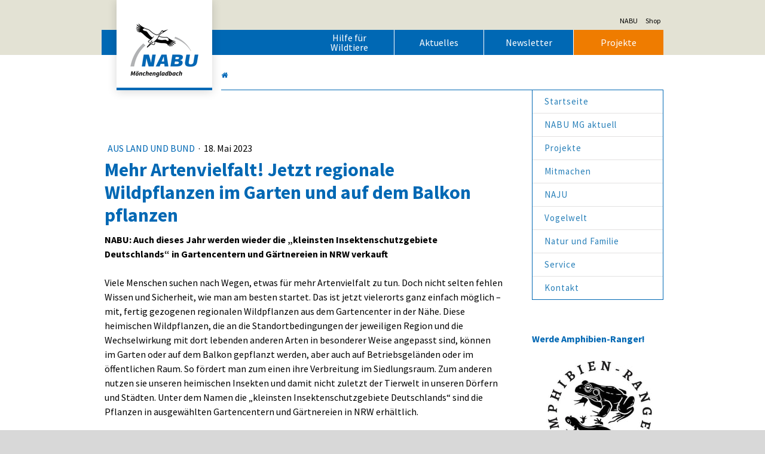

--- FILE ---
content_type: text/html; charset=UTF-8
request_url: https://www.nabu-mg.de/2023/05/18/mehr-artenvielfalt-jetzt-regionale-wildpflanzen-im-garten-und-auf-dem-balkon-pflanzen/
body_size: 22947
content:
<!DOCTYPE html>
<html lang="de-DE"><head>
    <meta charset="utf-8"/>
    <link rel="dns-prefetch preconnect" href="https://u.jimcdn.com/" crossorigin="anonymous"/>
<link rel="dns-prefetch preconnect" href="https://assets.jimstatic.com/" crossorigin="anonymous"/>
<link rel="dns-prefetch preconnect" href="https://image.jimcdn.com" crossorigin="anonymous"/>
<link rel="dns-prefetch preconnect" href="https://fonts.jimstatic.com" crossorigin="anonymous"/>
<meta name="viewport" content="width=device-width, initial-scale=1"/>
<meta http-equiv="X-UA-Compatible" content="IE=edge"/>
<meta name="description" content=""/>
<meta name="robots" content="index, follow, archive"/>
<meta property="st:section" content=""/>
<meta name="generator" content="Jimdo Creator"/>
<meta name="twitter:title" content="Mehr Artenvielfalt! Jetzt regionale Wildpflanzen im Garten und auf dem Balkon pflanzen"/>
<meta name="twitter:description" content="NABU: Auch dieses Jahr werden wieder die „kleinsten Insektenschutzgebiete Deutschlands“ in Gartencentern und Gärtnereien in NRW verkauft Viele Menschen suchen nach Wegen, etwas für mehr Artenvielfalt zu tun. Doch nicht selten fehlen Wissen und Sicherheit, wie man am besten startet. Das ist jetzt vielerorts ganz einfach möglich – mit, fertig gezogenen regionalen Wildpflanzen aus dem Gartencenter in der Nähe. Diese heimischen Wildpflanzen, die an die Standortbedingungen der jeweiligen Region und die Wechselwirkung mit dort lebenden anderen Arten in besonderer Weise angepasst sind, können im Garten oder auf dem Balkon gepflanzt werden, aber auch auf Betriebsgeländen oder im öffentlichen Raum. So fördert man zum einen ihre Verbreitung im Siedlungsraum. Zum anderen nutzen sie unseren heimischen Insekten und damit nicht zuletzt der Tierwelt in unseren Dörfern und Städten. Unter dem Namen die „kleinsten Insektenschutzgebiete Deutschlands“ sind die Pflanzen in ausgewählten Gartencentern und Gärtnereien in NRW erhältlich. „Mit dem Kauf dieser Pflanzen sorgt man für wichtige Mini-Lebensräume im eigenen Umfeld. Sie dienen heimischen Faltern und Wildbienen, zu denen auch die beliebten Hummeln gehören, in vielfältiger Weise als Nahrung und Überwinterungsplatz“, so Dr. Heide Naderer, Vorsitzende des NABU NRW. „Ganz anders als mit vielen gezüchteten Blühpflanzen, die nur noch den Generalisten unter den Insekten etwas bieten.“ Ortrun Heine, Biologin bei der NABU-Naturschutzstation Niederrhein und dort für das Wildpflanzen-Projekt zuständig, ergänzt: „Diese Multitalente sind klimatisch und geografisch perfekt an das Ursprungsgebiet Westdeutsches Tiefland und Unteres Weserbergland angepasst. Sie bilden zusammen den Teil Nordrhein-Westfalens, der durch überwiegend flache Landschaften gekennzeichnet ist. So haben sich etwa Blüh- und Schlupfzeitpunkt der Insekten über Jahrtausende fein aufeinander abgestimmt.“ Mit einer bunten Blüten- und Insektenwelt im Garten bietet man letztendlich auch Vögeln und anderen Tieren Nahrung, und stärkt so die Vielfalt in siedlungsnahen Lebensräumen. Mit dem Projekt „Insektenfreude – mit regionalen Wildpflanzen“ möchte die NABU-Naturschutzstation Niederrhein gemeinsam mit ihren Projektpartnern aus Gartenbau und Handel langfristig dafür sorgen, dass regionale Wildpflanzen auch im Gartencenter um die Ecke leicht erhältlich sind. So ist im Projekt geplant, den Verkauf auf möglichst viele weitere Ursprungsgebiete regionaler Wildpflanzen in ganz Deutschland auszudehnen und so ein überlebenswichtiges Netz aus „kleinen Insektenschutzgebieten“ entstehen zu lassen. Dafür wird unter anderem auch mit den Partnerprojekten „Tausende Gärten – Tausende Arten“ in Berlin und „Die Summer“ in Bayreuth zusammengearbeitet. Gefördert werden die Projekte im Bundesprogramm Biologische Vielfalt durch das Bundesamt für Naturschutz mit Mitteln des Bundesministeriums für Umwelt, Naturschutz, nukleare Sicherheit und Verbraucherschutz. Weitere Informationen zu den insektenfreundlichen regionalen Wildpflanzen und ihren Verkaufsstellen in NRW findet man auf www.insektenfreude.de . Die wachsende Zahl der Verkaufsorte wird im Laufe der Saison ständig aktualisiert."/>
<meta name="twitter:card" content="summary_large_image"/>
<meta property="og:url" content="http://www.nabu-mg.de/2023/05/18/mehr-artenvielfalt-jetzt-regionale-wildpflanzen-im-garten-und-auf-dem-balkon-pflanzen/"/>
<meta property="og:title" content="Mehr Artenvielfalt! Jetzt regionale Wildpflanzen im Garten und auf dem Balkon pflanzen"/>
<meta property="og:description" content="NABU: Auch dieses Jahr werden wieder die „kleinsten Insektenschutzgebiete Deutschlands“ in Gartencentern und Gärtnereien in NRW verkauft Viele Menschen suchen nach Wegen, etwas für mehr Artenvielfalt zu tun. Doch nicht selten fehlen Wissen und Sicherheit, wie man am besten startet. Das ist jetzt vielerorts ganz einfach möglich – mit, fertig gezogenen regionalen Wildpflanzen aus dem Gartencenter in der Nähe. Diese heimischen Wildpflanzen, die an die Standortbedingungen der jeweiligen Region und die Wechselwirkung mit dort lebenden anderen Arten in besonderer Weise angepasst sind, können im Garten oder auf dem Balkon gepflanzt werden, aber auch auf Betriebsgeländen oder im öffentlichen Raum. So fördert man zum einen ihre Verbreitung im Siedlungsraum. Zum anderen nutzen sie unseren heimischen Insekten und damit nicht zuletzt der Tierwelt in unseren Dörfern und Städten. Unter dem Namen die „kleinsten Insektenschutzgebiete Deutschlands“ sind die Pflanzen in ausgewählten Gartencentern und Gärtnereien in NRW erhältlich. „Mit dem Kauf dieser Pflanzen sorgt man für wichtige Mini-Lebensräume im eigenen Umfeld. Sie dienen heimischen Faltern und Wildbienen, zu denen auch die beliebten Hummeln gehören, in vielfältiger Weise als Nahrung und Überwinterungsplatz“, so Dr. Heide Naderer, Vorsitzende des NABU NRW. „Ganz anders als mit vielen gezüchteten Blühpflanzen, die nur noch den Generalisten unter den Insekten etwas bieten.“ Ortrun Heine, Biologin bei der NABU-Naturschutzstation Niederrhein und dort für das Wildpflanzen-Projekt zuständig, ergänzt: „Diese Multitalente sind klimatisch und geografisch perfekt an das Ursprungsgebiet Westdeutsches Tiefland und Unteres Weserbergland angepasst. Sie bilden zusammen den Teil Nordrhein-Westfalens, der durch überwiegend flache Landschaften gekennzeichnet ist. So haben sich etwa Blüh- und Schlupfzeitpunkt der Insekten über Jahrtausende fein aufeinander abgestimmt.“ Mit einer bunten Blüten- und Insektenwelt im Garten bietet man letztendlich auch Vögeln und anderen Tieren Nahrung, und stärkt so die Vielfalt in siedlungsnahen Lebensräumen. Mit dem Projekt „Insektenfreude – mit regionalen Wildpflanzen“ möchte die NABU-Naturschutzstation Niederrhein gemeinsam mit ihren Projektpartnern aus Gartenbau und Handel langfristig dafür sorgen, dass regionale Wildpflanzen auch im Gartencenter um die Ecke leicht erhältlich sind. So ist im Projekt geplant, den Verkauf auf möglichst viele weitere Ursprungsgebiete regionaler Wildpflanzen in ganz Deutschland auszudehnen und so ein überlebenswichtiges Netz aus „kleinen Insektenschutzgebieten“ entstehen zu lassen. Dafür wird unter anderem auch mit den Partnerprojekten „Tausende Gärten – Tausende Arten“ in Berlin und „Die Summer“ in Bayreuth zusammengearbeitet. Gefördert werden die Projekte im Bundesprogramm Biologische Vielfalt durch das Bundesamt für Naturschutz mit Mitteln des Bundesministeriums für Umwelt, Naturschutz, nukleare Sicherheit und Verbraucherschutz. Weitere Informationen zu den insektenfreundlichen regionalen Wildpflanzen und ihren Verkaufsstellen in NRW findet man auf www.insektenfreude.de . Die wachsende Zahl der Verkaufsorte wird im Laufe der Saison ständig aktualisiert."/>
<meta property="og:type" content="article"/>
<meta property="og:locale" content="de_DE"/>
<meta property="og:site_name" content="NABU Mönchengladbach"/>
<meta property="article:published_time" content="2023-05-18 20:51:13"/><title>Mehr Artenvielfalt! Jetzt regionale Wildpflanzen im Garten und auf dem Balkon pflanzen - NABU Mönchengladbach</title>
<link rel="shortcut icon" href="https://u.jimcdn.com/cms/o/s2e01fb29a969696b/img/favicon.ico?t=1602164115"/>
    <link rel="alternate" type="application/rss+xml" title="Blog" href="https://www.nabu-mg.de/rss/blog"/>    
<link rel="canonical" href="https://www.nabu-mg.de/2023/05/18/mehr-artenvielfalt-jetzt-regionale-wildpflanzen-im-garten-und-auf-dem-balkon-pflanzen/"/>

        <script src="https://assets.jimstatic.com/ckies.js.865e7e29143a563466bd.js"></script>

        <script src="https://assets.jimstatic.com/cookieControl.js.05068c522913fc506a64.js"></script>
    <script>window.CookieControlSet.setToNormal();</script>

    <style>html,body{margin:0}.hidden{display:none}.n{padding:5px}#cc-website-title a {text-decoration: none}.cc-m-image-align-1{text-align:left}.cc-m-image-align-2{text-align:right}.cc-m-image-align-3{text-align:center}</style>

        <link href="https://u.jimcdn.com/cms/o/s2e01fb29a969696b/layout/dm_1e66e181d15fa86f0fe622cc381bc85a/css/layout.css?t=1601399490" rel="stylesheet" type="text/css" id="jimdo_layout_css"/>
<script>     /* <![CDATA[ */     /*!  loadCss [c]2014 @scottjehl, Filament Group, Inc.  Licensed MIT */     window.loadCSS = window.loadCss = function(e,n,t){var r,l=window.document,a=l.createElement("link");if(n)r=n;else{var i=(l.body||l.getElementsByTagName("head")[0]).childNodes;r=i[i.length-1]}var o=l.styleSheets;a.rel="stylesheet",a.href=e,a.media="only x",r.parentNode.insertBefore(a,n?r:r.nextSibling);var d=function(e){for(var n=a.href,t=o.length;t--;)if(o[t].href===n)return e.call(a);setTimeout(function(){d(e)})};return a.onloadcssdefined=d,d(function(){a.media=t||"all"}),a};     window.onloadCSS = function(n,o){n.onload=function(){n.onload=null,o&&o.call(n)},"isApplicationInstalled"in navigator&&"onloadcssdefined"in n&&n.onloadcssdefined(o)}     /* ]]> */ </script>     <script>
// <![CDATA[
onloadCSS(loadCss('https://assets.jimstatic.com/web.css.0732c147b7adfbb7c932a67d78765812.css') , function() {
    this.id = 'jimdo_web_css';
});
// ]]>
</script>
<link href="https://assets.jimstatic.com/web.css.0732c147b7adfbb7c932a67d78765812.css" rel="preload" as="style"/>
<noscript>
<link href="https://assets.jimstatic.com/web.css.0732c147b7adfbb7c932a67d78765812.css" rel="stylesheet"/>
</noscript>
    <script>
    //<![CDATA[
        var jimdoData = {"isTestserver":false,"isLcJimdoCom":false,"isJimdoHelpCenter":false,"isProtectedPage":false,"cstok":"33b2a5e8afcd781621a0689c5c2f93b41676d457","cacheJsKey":"a696674d4c92f468fb8c962458f373cd72fe7ea7","cacheCssKey":"a696674d4c92f468fb8c962458f373cd72fe7ea7","cdnUrl":"https:\/\/assets.jimstatic.com\/","minUrl":"https:\/\/assets.jimstatic.com\/app\/cdn\/min\/file\/","authUrl":"https:\/\/a.jimdo.com\/","webPath":"https:\/\/www.nabu-mg.de\/","appUrl":"https:\/\/a.jimdo.com\/","cmsLanguage":"de_DE","isFreePackage":false,"mobile":false,"isDevkitTemplateUsed":true,"isTemplateResponsive":true,"websiteId":"s2e01fb29a969696b","pageId":1408673663,"packageId":2,"shop":{"deliveryTimeTexts":{"1":"1 - 3 Tage Lieferzeit","2":"3 - 5 Tage Lieferzeit","3":"5 - 8 Tage Lieferzeit"},"checkoutButtonText":"Zur Kasse","isReady":false,"currencyFormat":{"pattern":"#,##0.00 \u00a4","convertedPattern":"#,##0.00 $","symbols":{"GROUPING_SEPARATOR":".","DECIMAL_SEPARATOR":",","CURRENCY_SYMBOL":"\u20ac"}},"currencyLocale":"de_DE"},"tr":{"gmap":{"searchNotFound":"Die angegebene Adresse konnte nicht gefunden werden.","routeNotFound":"Die Anfahrtsroute konnte nicht berechnet werden. M\u00f6gliche Gr\u00fcnde: Die Startadresse ist zu ungenau oder zu weit von der Zieladresse entfernt."},"shop":{"checkoutSubmit":{"next":"N\u00e4chster Schritt","wait":"Bitte warten"},"paypalError":"Da ist leider etwas schiefgelaufen. Bitte versuche es erneut!","cartBar":"Zum Warenkorb","maintenance":"Dieser Shop ist vor\u00fcbergehend leider nicht erreichbar. Bitte probieren Sie es sp\u00e4ter noch einmal.","addToCartOverlay":{"productInsertedText":"Der Artikel wurde dem Warenkorb hinzugef\u00fcgt.","continueShoppingText":"Weiter einkaufen","reloadPageText":"neu laden"},"notReadyText":"Dieser Shop ist noch nicht vollst\u00e4ndig eingerichtet.","numLeftText":"Mehr als {:num} Exemplare dieses Artikels sind z.Z. leider nicht verf\u00fcgbar.","oneLeftText":"Es ist leider nur noch ein Exemplar dieses Artikels verf\u00fcgbar."},"common":{"timeout":"Es ist ein Fehler aufgetreten. Die von dir ausgew\u00e4hlte Aktion wurde abgebrochen. Bitte versuche es in ein paar Minuten erneut."},"form":{"badRequest":"Es ist ein Fehler aufgetreten: Die Eingaben konnten leider nicht \u00fcbermittelt werden. Bitte versuche es sp\u00e4ter noch einmal!"}},"jQuery":"jimdoGen002","isJimdoMobileApp":false,"bgConfig":{"id":50924063,"type":"color","color":"rgb(216, 216, 216)"},"bgFullscreen":null,"responsiveBreakpointLandscape":767,"responsiveBreakpointPortrait":480,"copyableHeadlineLinks":false,"tocGeneration":false,"googlemapsConsoleKey":false,"loggingForAnalytics":false,"loggingForPredefinedPages":false,"isFacebookPixelIdEnabled":false,"userAccountId":"aea3ee0b-3463-4eb6-9334-48e91372d294"};
    // ]]>
</script>

     <script> (function(window) { 'use strict'; var regBuff = window.__regModuleBuffer = []; var regModuleBuffer = function() { var args = [].slice.call(arguments); regBuff.push(args); }; if (!window.regModule) { window.regModule = regModuleBuffer; } })(window); </script>
    <script src="https://assets.jimstatic.com/web.js.9116b46b92b1358798e9.js" async="true"></script>
    <script src="https://assets.jimstatic.com/at.js.4414d972ea768b46a7c9.js"></script>
        <script src="https://api.dmp.jimdo-server.com/designs/374/versions/0/assets/js/magic-footer.js" async="true"></script>
        
<script src="https://u.jimcdn.com/cms/o/s8a17c28ea14b6d9f/userlayout/js/jquery-min.js?t=1663238332" type="text/javascript"></script>

<script type="text/javascript">
    //<![CDATA[

    jQuery.noConflict();
    (function ($) {
        $(document).ready(function () {

            var hn_config = {
                    titleImageURL: 'https://u.jimcdn.com/cms/o/s8a17c28ea14b6d9f/userlayout/img/vdj.jpg',  // title image url in "custom layout" without timestamp
                    titleimageUpdateTime: {hour:11, minute:59},   // hour:minute of day, we'll use for new image
                    titleImageMinTS: 1663240275 // timestamp Part from image url to avoid smaller vals
                }

            var trimparagraphs,
                timestampMidnightInSeconds,
                sidebar = $('[data-container="sidebar"]'),
                footercontainer = $('.jtpl-footer__inner'),
                footercontent = sidebar.find('.j-hgrid'),
                headercontainer = $('.jtpl-subnavigation ul'),
                buttons = sidebar.find('.j-callToAction'),
                emotionhead = $('.jtpl-title-img');

            /**
             * return timestamp in seconds for today at h:m o'clock
             * @param h hour
             * @param m minutes
             * */
            timestampInSeconds = function(h,m){
                var d = new Date();
                d.setHours(h,m,0,0);
                return Math.floor(d.getTime() / 1000);
            }

            /**
             * emotionhead - load image w timestamp of
             */
            var ts = timestampInSeconds(hn_config.titleimageUpdateTime.hour,hn_config.titleimageUpdateTime.minute);
                ts = (ts > hn_config.titleImageMinTS) ? ts : hn_config.titleImageMinTS;
            var imgurl = hn_config.titleImageURL + '?t=' + ts;
            emotionhead.css({'background-image': 'url("'+ imgurl +'")'})

            /*
             * Move sidebar to footer
             */
            footercontent.prependTo(footercontainer);

            /*
             * Header Navigation
             * Fetch j-callToAction button elements from sidebar navigation and move their inner links as listelements to the header container ul.
             * Only do this in the default page view to keep buttons editable in Jimdo backend
             * This is a fake 4th menu level workaround
             */
            if ($('body').hasClass('cc-pagemode-default')) {
                // cleanup header navigation
                headercontainer.find('li').remove();

                buttons.each(function () {
                    var button = $(this),
                        link = button.find('a.j-calltoaction-link'),
                        listelement = $('<li />');

                    link.appendTo(listelement);
                    listelement.appendTo(headercontainer);
                    button.remove();
                });
            }

            /*
             * add tab functionality
             */
            $('.tabcontainer ul.tabs li').click(function () {
                var tab_id = $(this).attr('data-tab');

                $('ul.tabs li').removeClass('current');
                $('.tab-content').removeClass('current');
                $(this).addClass('current');
                $("#" + tab_id).addClass('current');
            })

            /*
             * find the youtube iframe and set width and height for small devices
             */
            $('.contentyoutube').find('iframe').each(function () {
                var videoframe = $(this);
                if ($(document).width() > 768) {
                    videoframe
                        .attr('width', '100%')
                        .attr('height', '390')
                } else {
                    videoframe
                        .attr('width', '100%')
                        .attr('height', 'auto');
                }
            });

            /*
             * function to trim paragraphs to max length
             */
            trimparagraphs = function (item, maxlength) {
                var element = $(item),
                    // content of jimdo text element
                    content = element.find('.j-text p').text(),
                    intro = '',
                    strlength = content.length;
                if (strlength > maxlength) {
                    intro = content.substr(0, maxlength);
                    intro = intro.substr(0, intro.lastIndexOf(' ')) + ' &hellip;';
                    element.find('.j-text').html('<p>' + intro + '<\/p>');
                };

                return element;
            };
        })
    })(jQuery);
    //]]>
</script>

<style type="text/css">
    /*<![CDATA[*/
    /* hide unnecessary stuff in footer */

    .jtpl-footer__inner .cc-m-hgrid-edit {
        display: none;
    }

    .jtpl-footer__inner .cc-m-drag-wrapper {
        display: none;
    }

    .cc-m-all .cc-m-all-settings.cc-bs .cc-choose-color {
        visibility: hidden;
    }

    /* Wildtiere-Button */
    @media only screen and (min-width: 1170px){
        #cc-m-8563135363, #cc-m-8563134863{
            display:none;
        }
    }

    /* jtpl-widget */

    .jtpl-title-img {
        background-image: url('https://u.jimcdn.com/cms/o/s8a17c28ea14b6d9f/userlayout/img/vdj.jpg?t=1663240275');
    }
    
    @media only screen and (max-width: 1170px){
        .jtpl-title-img {
            background: url('https://u.jimcdn.com/cms/o/s8a17c28ea14b6d9f/userlayout/img/vdj.jpg?t=1663240275') no-repeat center bottom;
        }
    }
  
    /* Tab Conatiner */

    .tabcontainer {
        width: 100%;
        margin: 2rem auto;
    }

    .tab-content {
        display: block;
        height: auto;
        width: 100%;
    }

    @media (max-width: 760px) {
        .tabcontainer {
            display: none;

        }
    }

    @media (min-width: 760px) {
        .tabcontainer {
            width: 100%;
         }

        ul.tabs {
            height: auto;
            margin-bottom: -1px  solid #1467BA;;
            padding: 0px;
            list-style: none;

        }

        ul.tabs li {
            background: none;
            color: #222;
            display: inline-block;
            padding: 10px 15px;
            cursor: pointer;
            border-top: 1px solid #868468;
            border-left: 1px solid #868468;
            border-right: 1px solid #868468;
            border-bottom: 1px solid #1467BA;
            margin-right: -4px;
            color: #868468;
            font-size: 1.7rem;
            text-transform: uppercase;
            -webkit-border-top-left-radius: 10px;
            -webkit-border-top-right-radius: 10px;
            -moz-border-radius-topleft: 10px;
            -moz-border-radius-topright: 10px;
            border-top-left-radius: 10px;
            border-top-right-radius: 10px;
        }
        ul.tabs li.current {
            background: #fff;
            color: #1467BA;
            border-color: #1467BA;
            border-bottom: 1px solid #fff;
        }
        .tab-content {
            display: none;
            background: #fff;
            padding: 1rem 0;
            height: auto;
            min-height: 30rem;
            width: 666px;
          border-bottom: 1px solid #1467BA;
        }
        .tab-content.current {
            display: inherit;
            width: 100%;
            min-height: 45rem;
        }
        .feedcontainer {
            /*max-height: 45rem;*/
            max-height: 999rem; /* geändert nabu-mg.de 2020*/
            overflow-y: hidden;
            overflow-x: hidden;

        }

        .contentblog {
            margin-left: -4px !important;

        }
    }

    .newsitem {
        width: 100%;
        float: none;
        min-width: 0;
        padding: 0;
        margin-bottom: 2rem;

    }

    @media (min-width: 760px) {
        .newsitem {
            /*width: 31.99%;*/
            width: 47.98%;  /* geändert nabu-mg.de 2020*/
            float: left;
            min-width: 0;
            margin: 0 2% 0 0; /* geändert nabu-mg.de 2021*/
            /*padding: 0 2% 0 0; geändert nabu-mg.de 2021*/

        }
    }

    .newsitem:last-of-type {
        padding: 0;
    }

    .newsitem img {
        width: 100%;
        height: auto;
        margin: 1rem 0!important;
    }

    .newsitem .contentyoutube > iframe {
        width: 100%!important;
        height: 100%!important;
    }
    
/*********** Changes 2020 nabu-mg.de ***********/
/* jtpl-tobbar-buttons */
.jtpl-subnavigation ul li a{
    color: #fff !important;
}

.navigation-colors a, .navigation-colors a:link, .navigation-colors a:visited {
    font-size: 16px;
}

.jtpl-section-aside h2{
    line-height: 130% !important;
    font-size:16px !important;
}

.jtpl-navigation a:link, .jtpl-navigation a:visited{
    font-size: 1.5rem;
}
/*iframe{
    border-bottom: 1px solid #e3e2d4;
}*/

h1{
    margin-bottom: 10px;
}

h2{
    margin-top: 10px;
    margin-bottom: 5px;
}

.jtpl-section-main .j-imageSubtitle, .cc-m-gallery-container{
    margin-bottom: 20px !important;
    margin-top: 20px !important;
}

.j-blogarticle a:link, .j-blogarticle a:visited{
    color: #0068b4;
}

#load-more-blog-posts{
    color: white;
}

.tab-content.current{
    min-height: 0;
}
.newsitem h3{
    padding-top: 8px;
}

.newsitem > h3{
    padding-left: 5px;
}

.newsitem .j-module.n.j-imageSubtitle{
    margin: 0 !important;
}

.newsitem{
    margin-bottom: 0;
}

.cc-m-hgrid-column .j-module.n.j-imageSubtitle {
    margin-top: 8px !important;
    margin-bottom: 8px !important;
}

.cc-m-hgrid-column h2 {
    margin-top: 0 !important;
}

.j-blog-meta h2.j-blog-headline{
    font-size: 2.5rem;
}

.newsitem .description div:nth-child(3), .newsitem .description div:nth-child(4), .newsitem .description div:nth-child(5){
    display: none; !important;
}

.content-options .j-blogarticle .blogreadmore:link{
    color: white;
}

.j-module.n.j-hgrid .cc-m-hgrid-column {
    margin-bottom: 1.25rem;
}
.j-downloadDocument .descriptionContainer{
    margin-left: 0;
}
/* cleverreach forms */

* {box-sizing: border-box;}
.cr-mail-responsive, .cr-mail-responsive * {box-sizing: unset;}
.cr_site{margin:0;padding:75px 0 0 0;text-align:center;background-color:#eeeeee;}
.cr_font{font-size: 14px;font-family: Arial;}
.cr_page{width: 100% !important;max-width:640px}
.cr_body{box-shadow: 0px 0px 14px 0px rgba(51,51,51,0.4);border-radius:8px;line-height:150%;font-family:Helvetica;font-size:12px;color:#333333;}
.cr_body h2, .cr_header h2{font-size:22px;line-height:28px;margin:0 0 10px 0;}
.cr_body h1, .cr_header h2{font-size:28px;margin-bottom:15px;padding:0;margin-top:0;}
.wrapper, .cr_page{margin:0 auto 10px auto;text-align:left;}
.cr_header{text-align:center;background: transparent !Important;}
.cr_header img {max-width: 100%;}
.cr_body label, .cr_body .label{float:none;clear:both;display:inline-block;width:auto;margin-top:8px;text-align:left;font-weight:bold;position:relative;}
.cr_body .no-label{font-weight: normal;}
.cr_body #editable_content{padding:20px;}
.editable-content {padding:20px}
.cr_button{display:inline-block;font-family:'Helvetica', Arial, sans-serif;width:auto;white-space:nowrap;height:32px;margin:5px 0;padding:0 22px;text-decoration:none;text-align:center;font-weight:bold;font-style:normal;font-size:15px;line-height:32px;cursor:pointer;border:0;-moz-border-radius:4px;border-radius:4px;-webkit-border-radius:4px;vertical-align:top;}
.cr_button{background-color:#333;color:#ffffff;}
.cr_button:hover,.cr_button-small:hover{opacity:0.7;filter:alpha(opacity=70);}
.powered{padding:20px 0;width:560px;margin:0 auto;}
.cr_ipe_item label{line-height:150%;font-size:14px;}
.cr_ipe_item textarea{background: none repeat scroll 0 0 #ffffff;border-radius:3px;border: 1px solid #ccc;font-family: Helvetica;font-size: 16px;}
.cr_ipe_item input{background: none repeat scroll 0 0 #ffffff;border-radius:3px;border: 1px solid #ccc;padding: 12px;font-family: Helvetica;font-size: 16px;}
.cr_ipe_item select{background: none repeat scroll 0 0 #ffffff;border-radius:3px;border: 1px solid #ccc;padding: 12px !Important;display: block;margin: 0;padding: 5px;width: 100%;font-family: Helvetica;font-size: 16px;}
.cr_ipe_item input.cr_ipe_radio, input.cr_ipe_checkbox{-moz-binding: none;-moz-box-sizing: border-box;background-color: -moz-field !important;border: 2px inset ThreeDFace !important;color: -moz-fieldtext !important;cursor: default;height: 13px;padding: 0 !important;width: 13px;}
.cr_ipe_item input.cr_ipe_radio{-moz-appearance: radio;border-radius: 100% 100% 100% 100% !important;margin: 3px 3px 0 5px;}
.cr_ipe_item{margin: 0px 10px; padding: 0px 10px;}
.submit_container{text-align:center}
.cr_ipe_item.inactive{display:none;}
.imprint{font-size:0.8em;}
.cr_captcha{padding-left:130px;}
.cr_error{font-size:1.1em;padding:10px;}
.clever_form_error{background-color:#f99; color:#000; border:1px solid #f22 !important}
.clever_form_note {margin:26px 0 0 3px;position:absolute;display:inline; padding: 2px 4px; font-weight:bold;background-color:#f2ecb5; color:#000; font-size:12px !important;  }
.cr_form-flex{display: flex;}
.cr_form-flex>.cr_form-inputgroup{flex-grow:1;margin-right: 5px;}
.cr_form-flex>.cr_form-inputgroup:last-child{margin-right: 0px;}
.cr_form-flex input{width:100%;}

.cr_site {background-color:#eee;}
.cr_header {color:#000000;}
.cr_body {background-color:#ffffff;font-size:12px;color:#000000;}
.cr_hr {background-color:#ccc;}
.cr_site a {color:#0084ff;}
.imprint{color:#000;}

.cr_site {background-color:#ffffff;}
.cr_body {color:#000000;background-color:#ffffff;}
.cr_header {color:#0069b4;}
.cr_hr {background-color:#ccc;}
.cr_site a {color:#0068b4;}
.imprint {color:#999999;}
.cr_page {width:auto;max-width:666px;}
.cr_font {font-size:16px;font-family:Arial;}
.cr_button {background-color:#0068b4;}

/*]]>*/
</style>

    

</head>

<body class="body cc-page cc-page-blog j-m-gallery-styles j-m-video-styles j-m-hr-styles j-m-header-styles j-m-text-styles j-m-emotionheader-styles j-m-htmlCode-styles j-m-rss-styles j-m-form-styles-disabled j-m-table-styles j-m-textWithImage-styles j-m-downloadDocument-styles j-m-imageSubtitle-styles j-m-flickr-styles j-m-googlemaps-styles j-m-blogSelection-styles-disabled j-m-comment-styles j-m-jimdo-styles j-m-profile-styles j-m-guestbook-styles j-m-promotion-styles j-m-twitter-styles j-m-hgrid-styles j-m-shoppingcart-styles j-m-catalog-styles j-m-product-styles-disabled j-m-facebook-styles j-m-sharebuttons-styles j-m-formnew-styles-disabled j-m-callToAction-styles j-m-turbo-styles j-m-spacing-styles j-m-googleplus-styles j-m-dummy-styles j-m-search-styles j-m-booking-styles j-m-socialprofiles-styles j-footer-styles cc-pagemode-default cc-content-parent" id="page-1408673663">

<div id="cc-inner" class="cc-content-parent">
  <input type="checkbox" id="jtpl-navigation__checkbox" class="jtpl-navigation__checkbox"/><!-- main.sass --><div class="jtpl-main cc-content-parent">

    <!-- _header.sass -->
    <section class="jtpl-header navigation-colors"><div class="jtpl-header__inner">
        <div class="jtpl-header__topbar">
          <ul>
<li><a href="https://www.nabu.de" target="_blank">NABU</a></li>
            <li><a href="https://www.nabu.de/shop/" target="_blank">Shop</a></li>
          </ul>
</div>
        <div class="jtpl-mobile-topbar navigation-colors">
        </div>

        <!-- _mobile-navigation.sass -->
        <label for="jtpl-navigation__checkbox" class="jtpl-navigation__label navigation-colors__menu-icon">
          <span class="jtpl-navigation__borders navigation-colors__menu-icon-hi-background"></span>
        </label>
        <div class="jtpl-mobile-navigation navigation-colors">
          <div data-container="navigation"><div class="j-nav-variant-nested"><ul class="cc-nav-level-0 j-nav-level-0"><li id="cc-nav-view-1062845263" class="jmd-nav__list-item-0"><a href="/" data-link-title="Startseite">Startseite</a></li><li id="cc-nav-view-1397460263" class="jmd-nav__list-item-0 j-nav-has-children"><a href="/nabu-mg-aktuell/" data-link-title="NABU MG aktuell">NABU MG aktuell</a><span data-navi-toggle="cc-nav-view-1397460263" class="jmd-nav__toggle-button"></span><ul class="cc-nav-level-1 j-nav-level-1"><li id="cc-nav-view-1397495463" class="jmd-nav__list-item-1"><a href="/nabu-mg-aktuell/nabu-mg-in-aktion/" data-link-title="NABU MG in Aktion">NABU MG in Aktion</a></li><li id="cc-nav-view-1411348363" class="jmd-nav__list-item-1"><a href="/nabu-mg-aktuell/lokales/" data-link-title="Lokales">Lokales</a></li><li id="cc-nav-view-1398357963" class="jmd-nav__list-item-1"><a href="/nabu-mg-aktuell/tipps-und-termine/" data-link-title="Tipps und Termine">Tipps und Termine</a></li><li id="cc-nav-view-1397495363" class="jmd-nav__list-item-1"><a href="/nabu-mg-aktuell/aus-land-und-bund/" data-link-title="Aus Land und Bund">Aus Land und Bund</a></li><li id="cc-nav-view-1398614063" class="jmd-nav__list-item-1"><a href="/nabu-mg-aktuell/petitionen/" data-link-title="Petitionen">Petitionen</a></li><li id="cc-nav-view-1397494963" class="jmd-nav__list-item-1"><a href="/nabu-mg-aktuell/stellungnahmen/" data-link-title="Stellungnahmen">Stellungnahmen</a></li><li id="cc-nav-view-1397495063" class="jmd-nav__list-item-1"><a href="/nabu-mg-aktuell/büchner-schreibt/" data-link-title="Büchner schreibt">Büchner schreibt</a></li><li id="cc-nav-view-1398101863" class="jmd-nav__list-item-1"><a href="/nabu-mg-aktuell/gez-kurt-sasserath/" data-link-title="gez. Kurt Sasserath">gez. Kurt Sasserath</a></li></ul></li><li id="cc-nav-view-1062846863" class="jmd-nav__list-item-0 j-nav-has-children"><a href="/projekte/" data-link-title="Projekte">Projekte</a><span data-navi-toggle="cc-nav-view-1062846863" class="jmd-nav__toggle-button"></span><ul class="cc-nav-level-1 j-nav-level-1"><li id="cc-nav-view-1399529763" class="jmd-nav__list-item-1"><a href="/projekte/amphibien-reptilien/" data-link-title="Amphibien &amp; Reptilien">Amphibien &amp; Reptilien</a></li><li id="cc-nav-view-1077385563" class="jmd-nav__list-item-1"><a href="/projekte/bistheide/" data-link-title="Bistheide">Bistheide</a></li><li id="cc-nav-view-1404517163" class="jmd-nav__list-item-1"><a href="/projekte/fledermäuse/" data-link-title="Fledermäuse">Fledermäuse</a></li><li id="cc-nav-view-1077385763" class="jmd-nav__list-item-1"><a href="/projekte/gerkerather-wald/" data-link-title="Gerkerather Wald">Gerkerather Wald</a></li><li id="cc-nav-view-1077385963" class="jmd-nav__list-item-1"><a href="/projekte/knippertzbachtal/" data-link-title="Knippertzbachtal">Knippertzbachtal</a></li><li id="cc-nav-view-1077386163" class="jmd-nav__list-item-1"><a href="/projekte/kopfbaumpflege/" data-link-title="Kopfbaumpflege">Kopfbaumpflege</a></li><li id="cc-nav-view-1398121563" class="jmd-nav__list-item-1"><a href="/projekte/steinkauz-hilfe/" data-link-title="Steinkauz-Hilfe">Steinkauz-Hilfe</a></li></ul></li><li id="cc-nav-view-1062846063" class="jmd-nav__list-item-0 j-nav-has-children"><a href="/mitmachen/" data-link-title="Mitmachen">Mitmachen</a><span data-navi-toggle="cc-nav-view-1062846063" class="jmd-nav__toggle-button"></span><ul class="cc-nav-level-1 j-nav-level-1"><li id="cc-nav-view-1062845663" class="jmd-nav__list-item-1"><a href="/mitmachen/mitglied-werden/" data-link-title="Mitglied werden">Mitglied werden</a></li><li id="cc-nav-view-1062845763" class="jmd-nav__list-item-1"><a href="/mitmachen/spenden/" data-link-title="Spenden">Spenden</a></li><li id="cc-nav-view-1083282163" class="jmd-nav__list-item-1"><a href="/mitmachen/stiftung-naturerbe-mg/" data-link-title="Stiftung Naturerbe MG">Stiftung Naturerbe MG</a></li><li id="cc-nav-view-1062846663" class="jmd-nav__list-item-1"><a href="/mitmachen/artenschutz/" data-link-title="Artenschutz">Artenschutz</a></li></ul></li><li id="cc-nav-view-1102713163" class="jmd-nav__list-item-0 j-nav-has-children"><a href="/naju/" data-link-title="NAJU">NAJU</a><span data-navi-toggle="cc-nav-view-1102713163" class="jmd-nav__toggle-button"></span><ul class="cc-nav-level-1 j-nav-level-1"><li id="cc-nav-view-1399298163" class="jmd-nav__list-item-1"><a href="/naju/wald-gruppe-für-eltern-und-kinder/" data-link-title="Wald-Gruppe für Eltern und Kinder">Wald-Gruppe für Eltern und Kinder</a></li><li id="cc-nav-view-1102628763" class="jmd-nav__list-item-1"><a href="/naju/naturschutz-vor-der-haustür/" data-link-title="Naturschutz vor der Haustür">Naturschutz vor der Haustür</a></li><li id="cc-nav-view-1169896763" class="jmd-nav__list-item-1"><a href="/naju/malbogen-für-kinder/" data-link-title="Malbogen für Kinder">Malbogen für Kinder</a></li></ul></li><li id="cc-nav-view-1331088763" class="jmd-nav__list-item-0 j-nav-has-children"><a href="/vogelwelt/" data-link-title="Vogelwelt">Vogelwelt</a><span data-navi-toggle="cc-nav-view-1331088763" class="jmd-nav__toggle-button"></span><ul class="cc-nav-level-1 j-nav-level-1"><li id="cc-nav-view-1405761163" class="jmd-nav__list-item-1"><a href="/vogelwelt/amsel/" data-link-title="Amsel">Amsel</a></li><li id="cc-nav-view-1397963163" class="jmd-nav__list-item-1"><a href="/vogelwelt/bachstelze/" data-link-title="Bachstelze">Bachstelze</a></li><li id="cc-nav-view-1411907463" class="jmd-nav__list-item-1"><a href="/vogelwelt/baumfalke/" data-link-title="Baumfalke">Baumfalke</a></li><li id="cc-nav-view-1397980663" class="jmd-nav__list-item-1"><a href="/vogelwelt/bergfink/" data-link-title="Bergfink">Bergfink</a></li><li id="cc-nav-view-1400314163" class="jmd-nav__list-item-1"><a href="/vogelwelt/birkenzeisig/" data-link-title="Birkenzeisig">Birkenzeisig</a></li><li id="cc-nav-view-1407661763" class="jmd-nav__list-item-1"><a href="/vogelwelt/blässhuhn/" data-link-title="Blässhuhn">Blässhuhn</a></li><li id="cc-nav-view-1402825563" class="jmd-nav__list-item-1"><a href="/vogelwelt/blaumeise-1/" data-link-title="Blaumeise">Blaumeise</a></li><li id="cc-nav-view-1406842463" class="jmd-nav__list-item-1"><a href="/vogelwelt/braunkehlchen/" data-link-title="Braunkehlchen">Braunkehlchen</a></li><li id="cc-nav-view-1397505663" class="jmd-nav__list-item-1"><a href="/vogelwelt/bluthänfling/" data-link-title="Bluthänfling">Bluthänfling</a></li><li id="cc-nav-view-1397504063" class="jmd-nav__list-item-1"><a href="/vogelwelt/buchfink/" data-link-title="Buchfink">Buchfink</a></li><li id="cc-nav-view-1408702363" class="jmd-nav__list-item-1"><a href="/vogelwelt/buntspecht-1/" data-link-title="Buntspecht">Buntspecht</a></li><li id="cc-nav-view-1408702463" class="jmd-nav__list-item-1"><a href="/vogelwelt/dohle/" data-link-title="Dohle">Dohle</a></li><li id="cc-nav-view-1411785163" class="jmd-nav__list-item-1"><a href="/vogelwelt/dorngrasmücke/" data-link-title="Dorngrasmücke">Dorngrasmücke</a></li><li id="cc-nav-view-1397847063" class="jmd-nav__list-item-1"><a href="/vogelwelt/eichelhäher/" data-link-title="Eichelhäher">Eichelhäher</a></li><li id="cc-nav-view-1397541563" class="jmd-nav__list-item-1"><a href="/vogelwelt/eisvogel/" data-link-title="Eisvogel">Eisvogel</a></li><li id="cc-nav-view-1407921763" class="jmd-nav__list-item-1"><a href="/vogelwelt/elster/" data-link-title="Elster">Elster</a></li><li id="cc-nav-view-1410361063" class="jmd-nav__list-item-1"><a href="/vogelwelt/erlenzeisig/" data-link-title="Erlenzeisig">Erlenzeisig</a></li><li id="cc-nav-view-1411204263" class="jmd-nav__list-item-1"><a href="/vogelwelt/feldlerche/" data-link-title="Feldlerche">Feldlerche</a></li><li id="cc-nav-view-1415142563" class="jmd-nav__list-item-1"><a href="/vogelwelt/feldsperling/" data-link-title="Feldsperling">Feldsperling</a></li><li id="cc-nav-view-1406713563" class="jmd-nav__list-item-1"><a href="/vogelwelt/fischadler/" data-link-title="Fischadler">Fischadler</a></li><li id="cc-nav-view-1397539963" class="jmd-nav__list-item-1"><a href="/vogelwelt/gartenbaumläufer/" data-link-title="Gartenbaumläufer">Gartenbaumläufer</a></li><li id="cc-nav-view-1411386763" class="jmd-nav__list-item-1"><a href="/vogelwelt/gartengrasmücke/" data-link-title="Gartengrasmücke">Gartengrasmücke</a></li><li id="cc-nav-view-1401189363" class="jmd-nav__list-item-1"><a href="/vogelwelt/gebirgsstelze/" data-link-title="Gebirgsstelze">Gebirgsstelze</a></li><li id="cc-nav-view-1411586663" class="jmd-nav__list-item-1"><a href="/vogelwelt/gelbspötter/" data-link-title="Gelbspötter">Gelbspötter</a></li><li id="cc-nav-view-1398338063" class="jmd-nav__list-item-1"><a href="/vogelwelt/gimpel-dompfaff-1/" data-link-title="Gimpel/Dompfaff">Gimpel/Dompfaff</a></li><li id="cc-nav-view-1397992263" class="jmd-nav__list-item-1"><a href="/vogelwelt/goldammer/" data-link-title="Goldammer">Goldammer</a></li><li id="cc-nav-view-1397541863" class="jmd-nav__list-item-1"><a href="/vogelwelt/graureiher/" data-link-title="Graureiher">Graureiher</a></li><li id="cc-nav-view-1404681763" class="jmd-nav__list-item-1"><a href="/vogelwelt/grünfink/" data-link-title="Grünfink">Grünfink</a></li><li id="cc-nav-view-1402215063" class="jmd-nav__list-item-1"><a href="/vogelwelt/grünspecht-1/" data-link-title="Grünspecht">Grünspecht</a></li><li id="cc-nav-view-1402547963" class="jmd-nav__list-item-1"><a href="/vogelwelt/habicht/" data-link-title="Habicht">Habicht</a></li><li id="cc-nav-view-1414226963" class="jmd-nav__list-item-1"><a href="/vogelwelt/haubenmeise/" data-link-title="Haubenmeise">Haubenmeise</a></li><li id="cc-nav-view-1397992163" class="jmd-nav__list-item-1"><a href="/vogelwelt/hausrotschwanz/" data-link-title="Hausrotschwanz">Hausrotschwanz</a></li><li id="cc-nav-view-1397963663" class="jmd-nav__list-item-1"><a href="/vogelwelt/haussperling/" data-link-title="Haussperling">Haussperling</a></li><li id="cc-nav-view-1397505963" class="jmd-nav__list-item-1"><a href="/vogelwelt/heckenbraunelle/" data-link-title="Heckenbraunelle">Heckenbraunelle</a></li><li id="cc-nav-view-1414969363" class="jmd-nav__list-item-1"><a href="/vogelwelt/heringsmöve/" data-link-title="Heringsmöve">Heringsmöve</a></li><li id="cc-nav-view-1413350763" class="jmd-nav__list-item-1"><a href="/vogelwelt/hohltaube/" data-link-title="Hohltaube">Hohltaube</a></li><li id="cc-nav-view-1412477063" class="jmd-nav__list-item-1"><a href="/vogelwelt/kanadagans/" data-link-title="Kanadagans">Kanadagans</a></li><li id="cc-nav-view-1397917263" class="jmd-nav__list-item-1"><a href="/vogelwelt/kernbeißer/" data-link-title="Kernbeißer">Kernbeißer</a></li><li id="cc-nav-view-1409715863" class="jmd-nav__list-item-1"><a href="/vogelwelt/kiebitz/" data-link-title="Kiebitz">Kiebitz</a></li><li id="cc-nav-view-1413919163" class="jmd-nav__list-item-1"><a href="/vogelwelt/klappergrasmücke/" data-link-title="Klappergrasmücke">Klappergrasmücke</a></li><li id="cc-nav-view-1399309563" class="jmd-nav__list-item-1"><a href="/vogelwelt/kleiber-1/" data-link-title="Kleiber">Kleiber</a></li><li id="cc-nav-view-1404990463" class="jmd-nav__list-item-1"><a href="/vogelwelt/kohlmeise/" data-link-title="Kohlmeise">Kohlmeise</a></li><li id="cc-nav-view-1403074163" class="jmd-nav__list-item-1"><a href="/vogelwelt/kolkrabe/" data-link-title="Kolkrabe">Kolkrabe</a></li><li id="cc-nav-view-1408203163" class="jmd-nav__list-item-1"><a href="/vogelwelt/kormoran/" data-link-title="Kormoran">Kormoran</a></li><li id="cc-nav-view-1400665363" class="jmd-nav__list-item-1"><a href="/vogelwelt/kornweihe/" data-link-title="Kornweihe">Kornweihe</a></li><li id="cc-nav-view-1414610463" class="jmd-nav__list-item-1"><a href="/vogelwelt/kranich/" data-link-title="Kranich">Kranich</a></li><li id="cc-nav-view-1397506163" class="jmd-nav__list-item-1"><a href="/vogelwelt/kuckuck/" data-link-title="Kuckuck">Kuckuck</a></li><li id="cc-nav-view-1401942463" class="jmd-nav__list-item-1"><a href="/vogelwelt/mäusebussard-1/" data-link-title="Mäusebussard">Mäusebussard</a></li><li id="cc-nav-view-1397981063" class="jmd-nav__list-item-1"><a href="/vogelwelt/mauersegler/" data-link-title="Mauersegler">Mauersegler</a></li><li id="cc-nav-view-1412762863" class="jmd-nav__list-item-1"><a href="/vogelwelt/merlin/" data-link-title="Merlin">Merlin</a></li><li id="cc-nav-view-1411027563" class="jmd-nav__list-item-1"><a href="/vogelwelt/misteldrossel/" data-link-title="Misteldrossel">Misteldrossel</a></li><li id="cc-nav-view-1413163563" class="jmd-nav__list-item-1"><a href="/vogelwelt/mittelspecht/" data-link-title="Mittelspecht">Mittelspecht</a></li><li id="cc-nav-view-1397505863" class="jmd-nav__list-item-1"><a href="/vogelwelt/mönchsgrasmücke/" data-link-title="Mönchsgrasmücke">Mönchsgrasmücke</a></li><li id="cc-nav-view-1405302663" class="jmd-nav__list-item-1"><a href="/vogelwelt/nachtigall/" data-link-title="Nachtigall">Nachtigall</a></li><li id="cc-nav-view-1409401863" class="jmd-nav__list-item-1"><a href="/vogelwelt/neuntöter/" data-link-title="Neuntöter">Neuntöter</a></li><li id="cc-nav-view-1412954263" class="jmd-nav__list-item-1"><a href="/vogelwelt/rabenkrähe/" data-link-title="Rabenkrähe">Rabenkrähe</a></li><li id="cc-nav-view-1397852263" class="jmd-nav__list-item-1"><a href="/vogelwelt/rauchschwalbe/" data-link-title="Rauchschwalbe">Rauchschwalbe</a></li><li id="cc-nav-view-1397981463" class="jmd-nav__list-item-1"><a href="/vogelwelt/rebhuhn/" data-link-title="Rebhuhn">Rebhuhn</a></li><li id="cc-nav-view-1406218763" class="jmd-nav__list-item-1"><a href="/vogelwelt/reiherente/" data-link-title="Reiherente">Reiherente</a></li><li id="cc-nav-view-1410823763" class="jmd-nav__list-item-1"><a href="/vogelwelt/rotdrossel/" data-link-title="Rotdrossel">Rotdrossel</a></li><li id="cc-nav-view-1397846763" class="jmd-nav__list-item-1"><a href="/vogelwelt/rotkehlchen/" data-link-title="Rotkehlchen">Rotkehlchen</a></li><li id="cc-nav-view-1408762663" class="jmd-nav__list-item-1"><a href="/vogelwelt/rotmilan/" data-link-title="Rotmilan">Rotmilan</a></li><li id="cc-nav-view-1409160863" class="jmd-nav__list-item-1"><a href="/vogelwelt/schafstelze/" data-link-title="Schafstelze">Schafstelze</a></li><li id="cc-nav-view-1404011963" class="jmd-nav__list-item-1"><a href="/vogelwelt/schleiereule/" data-link-title="Schleiereule">Schleiereule</a></li><li id="cc-nav-view-1407134163" class="jmd-nav__list-item-1"><a href="/vogelwelt/schwanzmeise/" data-link-title="Schwanzmeise">Schwanzmeise</a></li><li id="cc-nav-view-1414379763" class="jmd-nav__list-item-1"><a href="/vogelwelt/schwarzstorch/" data-link-title="Schwarzstorch">Schwarzstorch</a></li><li id="cc-nav-view-1407357063" class="jmd-nav__list-item-1"><a href="/vogelwelt/silberreiher/" data-link-title="Silberreiher">Silberreiher</a></li><li id="cc-nav-view-1397506263" class="jmd-nav__list-item-1"><a href="/vogelwelt/singdrossel/" data-link-title="Singdrossel">Singdrossel</a></li><li id="cc-nav-view-1397541763" class="jmd-nav__list-item-1"><a href="/vogelwelt/sperber/" data-link-title="Sperber">Sperber</a></li><li id="cc-nav-view-1403699363" class="jmd-nav__list-item-1"><a href="/vogelwelt/steinkauz/" data-link-title="Steinkauz">Steinkauz</a></li><li id="cc-nav-view-1397887963" class="jmd-nav__list-item-1"><a href="/vogelwelt/stieglitz-1/" data-link-title="Stieglitz">Stieglitz</a></li><li id="cc-nav-view-1412149463" class="jmd-nav__list-item-1"><a href="/vogelwelt/stockente/" data-link-title="Stockente">Stockente</a></li><li id="cc-nav-view-1413524063" class="jmd-nav__list-item-1"><a href="/vogelwelt/sumpfmeise/" data-link-title="Sumpfmeise">Sumpfmeise</a></li><li id="cc-nav-view-1405997163" class="jmd-nav__list-item-1"><a href="/vogelwelt/sumpfrohrsänger/" data-link-title="Sumpfrohrsänger">Sumpfrohrsänger</a></li><li id="cc-nav-view-1413751263" class="jmd-nav__list-item-1"><a href="/vogelwelt/tannenmeise/" data-link-title="Tannenmeise">Tannenmeise</a></li><li id="cc-nav-view-1409893763" class="jmd-nav__list-item-1"><a href="/vogelwelt/teichhuhn/" data-link-title="Teichhuhn">Teichhuhn</a></li><li id="cc-nav-view-1406486963" class="jmd-nav__list-item-1"><a href="/vogelwelt/trauerschnäpper/" data-link-title="Trauerschnäpper">Trauerschnäpper</a></li><li id="cc-nav-view-1397992063" class="jmd-nav__list-item-1"><a href="/vogelwelt/turmfalke/" data-link-title="Turmfalke">Turmfalke</a></li><li id="cc-nav-view-1397636763" class="jmd-nav__list-item-1"><a href="/vogelwelt/turteltaube/" data-link-title="Turteltaube">Turteltaube</a></li><li id="cc-nav-view-1410563663" class="jmd-nav__list-item-1"><a href="/vogelwelt/wacholderdrossel/" data-link-title="Wacholderdrossel">Wacholderdrossel</a></li><li id="cc-nav-view-1399746463" class="jmd-nav__list-item-1"><a href="/vogelwelt/waldkauz/" data-link-title="Waldkauz">Waldkauz</a></li><li id="cc-nav-view-1410118363" class="jmd-nav__list-item-1"><a href="/vogelwelt/waldohreule/" data-link-title="Waldohreule">Waldohreule</a></li><li id="cc-nav-view-1397991863" class="jmd-nav__list-item-1"><a href="/vogelwelt/wanderfalke/" data-link-title="Wanderfalke">Wanderfalke</a></li><li id="cc-nav-view-1414841063" class="jmd-nav__list-item-1"><a href="/vogelwelt/weidenmeise/" data-link-title="Weidenmeise">Weidenmeise</a></li><li id="cc-nav-view-1401561763" class="jmd-nav__list-item-1"><a href="/vogelwelt/wendehals/" data-link-title="Wendehals">Wendehals</a></li><li id="cc-nav-view-1408903063" class="jmd-nav__list-item-1"><a href="/vogelwelt/wespenbussard/" data-link-title="Wespenbussard">Wespenbussard</a></li><li id="cc-nav-view-1403409763" class="jmd-nav__list-item-1"><a href="/vogelwelt/wiedehopf/" data-link-title="Wiedehopf">Wiedehopf</a></li><li id="cc-nav-view-1409597763" class="jmd-nav__list-item-1"><a href="/vogelwelt/wiesenpieper/" data-link-title="Wiesenpieper">Wiesenpieper</a></li><li id="cc-nav-view-1414073563" class="jmd-nav__list-item-1"><a href="/vogelwelt/wiesenweihe/" data-link-title="Wiesenweihe">Wiesenweihe</a></li><li id="cc-nav-view-1404330263" class="jmd-nav__list-item-1"><a href="/vogelwelt/wintergoldhähnchen/" data-link-title="Wintergoldhähnchen">Wintergoldhähnchen</a></li><li id="cc-nav-view-1398842763" class="jmd-nav__list-item-1"><a href="/vogelwelt/zaunkönig-1/" data-link-title="Zaunkönig">Zaunkönig</a></li><li id="cc-nav-view-1397869063" class="jmd-nav__list-item-1"><a href="/vogelwelt/zilpzalp/" data-link-title="Zilpzalp">Zilpzalp</a></li><li id="cc-nav-view-1408466263" class="jmd-nav__list-item-1"><a href="/vogelwelt/zwergtaucher/" data-link-title="Zwergtaucher">Zwergtaucher</a></li></ul></li><li id="cc-nav-view-1062847063" class="jmd-nav__list-item-0 j-nav-has-children"><a href="/natur-und-familie/" data-link-title="Natur und Familie">Natur und Familie</a><span data-navi-toggle="cc-nav-view-1062847063" class="jmd-nav__toggle-button"></span><ul class="cc-nav-level-1 j-nav-level-1"><li id="cc-nav-view-1399821263" class="jmd-nav__list-item-1"><a href="/natur-und-familie/tipps-fürs-ganze-jahr/" data-link-title="Tipps fürs ganze Jahr">Tipps fürs ganze Jahr</a></li><li id="cc-nav-view-1399704263" class="jmd-nav__list-item-1"><a href="/natur-und-familie/januar/" data-link-title="Januar">Januar</a></li><li id="cc-nav-view-1399821363" class="jmd-nav__list-item-1"><a href="/natur-und-familie/februar/" data-link-title="Februar">Februar</a></li><li id="cc-nav-view-1400281263" class="jmd-nav__list-item-1"><a href="/natur-und-familie/märz/" data-link-title="März">März</a></li><li id="cc-nav-view-1400774063" class="jmd-nav__list-item-1"><a href="/natur-und-familie/april/" data-link-title="April">April</a></li><li id="cc-nav-view-1401209363" class="jmd-nav__list-item-1"><a href="/natur-und-familie/mai/" data-link-title="Mai">Mai</a></li><li id="cc-nav-view-1401634063" class="jmd-nav__list-item-1"><a href="/natur-und-familie/juni/" data-link-title="Juni">Juni</a></li><li id="cc-nav-view-1401957263" class="jmd-nav__list-item-1"><a href="/natur-und-familie/juli/" data-link-title="Juli">Juli</a></li><li id="cc-nav-view-1402256763" class="jmd-nav__list-item-1"><a href="/natur-und-familie/august/" data-link-title="August">August</a></li><li id="cc-nav-view-1402572663" class="jmd-nav__list-item-1"><a href="/natur-und-familie/september/" data-link-title="September">September</a></li><li id="cc-nav-view-1402859163" class="jmd-nav__list-item-1"><a href="/natur-und-familie/oktober/" data-link-title="Oktober">Oktober</a></li><li id="cc-nav-view-1403197163" class="jmd-nav__list-item-1"><a href="/natur-und-familie/november/" data-link-title="November">November</a></li><li id="cc-nav-view-1403480863" class="jmd-nav__list-item-1"><a href="/natur-und-familie/dezember/" data-link-title="Dezember">Dezember</a></li></ul></li><li id="cc-nav-view-1404038163" class="jmd-nav__list-item-0 j-nav-has-children"><a href="/service/" data-link-title="Service">Service</a><span data-navi-toggle="cc-nav-view-1404038163" class="jmd-nav__toggle-button"></span><ul class="cc-nav-level-1 j-nav-level-1"><li id="cc-nav-view-1078992163" class="jmd-nav__list-item-1"><a href="/service/archiv-steinbrecher/" data-link-title="Archiv Steinbrecher">Archiv Steinbrecher</a></li><li id="cc-nav-view-1078683963" class="jmd-nav__list-item-1"><a href="/service/links/" data-link-title="Links">Links</a></li><li id="cc-nav-view-1408346763" class="jmd-nav__list-item-1"><a href="/service/satzung-nabu-mg/" data-link-title="Satzung NABU MG">Satzung NABU MG</a></li><li id="cc-nav-view-1335870863" class="jmd-nav__list-item-1"><a href="/service/protokoll-der-jhv/" data-link-title="Protokoll der JHV">Protokoll der JHV</a></li></ul></li><li id="cc-nav-view-1399704063" class="jmd-nav__list-item-0 j-nav-has-children"><a href="/kontakt/" data-link-title="Kontakt">Kontakt</a><span data-navi-toggle="cc-nav-view-1399704063" class="jmd-nav__toggle-button"></span><ul class="cc-nav-level-1 j-nav-level-1"><li id="cc-nav-view-1062845463" class="jmd-nav__list-item-1"><a href="/kontakt/über-uns/" data-link-title="Über uns">Über uns</a></li><li id="cc-nav-view-1078748363" class="jmd-nav__list-item-1"><a href="/kontakt/hilfe-für-wildtiere/" data-link-title="Hilfe für Wildtiere">Hilfe für Wildtiere</a></li><li id="cc-nav-view-1402951863" class="jmd-nav__list-item-1"><a href="/kontakt/newsletter/" data-link-title="Newsletter">Newsletter</a></li></ul></li></ul></div></div>
        </div>
        <!-- END _mobile-navigation.sass -->

        <header class="jtpl-logo"><div id="cc-website-logo" class="cc-single-module-element"><div id="cc-m-7240092163" class="j-module n j-imageSubtitle"><div class="cc-m-image-container"><figure class="cc-imagewrapper cc-m-image-align-1">
<a href="https://www.nabu-mg.de/" target="_self"><img srcset="https://image.jimcdn.com/cdn-cgi/image/width=160%2Cheight=10000%2Cfit=contain%2Cformat=png%2C/app/cms/storage/image/path/s2e01fb29a969696b/image/i7a37e82493040eec/version/1758558859/image.png 160w, https://image.jimcdn.com/cdn-cgi/image/width=320%2Cheight=10000%2Cfit=contain%2Cformat=png%2C/app/cms/storage/image/path/s2e01fb29a969696b/image/i7a37e82493040eec/version/1758558859/image.png 320w" sizes="(min-width: 160px) 160px, 100vw" id="cc-m-imagesubtitle-image-7240092163" src="https://image.jimcdn.com/cdn-cgi/image/width=160%2Cheight=10000%2Cfit=contain%2Cformat=png%2C/app/cms/storage/image/path/s2e01fb29a969696b/image/i7a37e82493040eec/version/1758558859/image.png" alt="NABU Mönchengladbach" class="" data-src-width="1332" data-src-height="1261" data-src="https://image.jimcdn.com/cdn-cgi/image/width=160%2Cheight=10000%2Cfit=contain%2Cformat=png%2C/app/cms/storage/image/path/s2e01fb29a969696b/image/i7a37e82493040eec/version/1758558859/image.png" data-image-id="4898216363"/></a>    

</figure>
</div>
<div class="cc-clear"></div>
<script id="cc-m-reg-7240092163">// <![CDATA[

    window.regModule("module_imageSubtitle", {"data":{"imageExists":true,"hyperlink":"","hyperlink_target":"","hyperlinkAsString":"","pinterest":"0","id":7240092163,"widthEqualsContent":"0","resizeWidth":"160","resizeHeight":152},"id":7240092163});
// ]]>
</script></div></div>
        </header><!-- _navigation.sass --><nav class="jtpl-subnavigation"><ul>
<li>
            </li>
          </ul>
<!-- <var data-level="3" data-expand="true">navigation</var> --></nav><!-- END _navigation.sass --><!-- _title.sass --><div class="jtpl-title-img">
          <div class="jtpl-title">
            <div id="cc-website-title" class="cc-single-module-element"><div id="cc-m-7965406363" class="j-module n j-header"><a href="https://www.nabu-mg.de/"><span class="cc-within-single-module-element j-website-title-content" id="cc-m-header-7965406363">NABU MÖnchengladbach</span></a></div></div>
          </div>
          <div class="jtpl-title__button">
            <a href="/mitmachen" class="button cta-arrow">Mitmachen</a>
          </div>
        </div>
        <!--END _title.sass -->

      </div>
    </section><!-- END header.sass --><!-- _section.sass --><section class="jtpl-content content-options cc-content-parent"><div class="jtpl-content__inner cc-content-parent">

        <!-- _breadcrumbs.sass -->
        <div class="jtpl-breadcrumbs breadcrumb-options">
          <a class="jtpl-home-icon" href="/"><img src="https://api.dmp.jimdo-server.com/designs/374/versions/0/assets/img/icon-home.png"/></a>
          <div data-container="navigation"><div class="j-nav-variant-breadcrumb"><ol/></div></div>
        </div>
        <!-- END _breadcrumbs.sass -->

        <!-- _navigation.sass -->
        <nav class="jtpl-navigation"><div data-container="navigation"><div class="j-nav-variant-nested"><ul class="cc-nav-level-0 j-nav-level-0"><li id="cc-nav-view-1062845263" class="jmd-nav__list-item-0"><a href="/" data-link-title="Startseite">Startseite</a></li><li id="cc-nav-view-1397460263" class="jmd-nav__list-item-0 j-nav-has-children"><a href="/nabu-mg-aktuell/" data-link-title="NABU MG aktuell">NABU MG aktuell</a><span data-navi-toggle="cc-nav-view-1397460263" class="jmd-nav__toggle-button"></span></li><li id="cc-nav-view-1062846863" class="jmd-nav__list-item-0 j-nav-has-children"><a href="/projekte/" data-link-title="Projekte">Projekte</a><span data-navi-toggle="cc-nav-view-1062846863" class="jmd-nav__toggle-button"></span></li><li id="cc-nav-view-1062846063" class="jmd-nav__list-item-0 j-nav-has-children"><a href="/mitmachen/" data-link-title="Mitmachen">Mitmachen</a><span data-navi-toggle="cc-nav-view-1062846063" class="jmd-nav__toggle-button"></span></li><li id="cc-nav-view-1102713163" class="jmd-nav__list-item-0 j-nav-has-children"><a href="/naju/" data-link-title="NAJU">NAJU</a><span data-navi-toggle="cc-nav-view-1102713163" class="jmd-nav__toggle-button"></span></li><li id="cc-nav-view-1331088763" class="jmd-nav__list-item-0 j-nav-has-children"><a href="/vogelwelt/" data-link-title="Vogelwelt">Vogelwelt</a><span data-navi-toggle="cc-nav-view-1331088763" class="jmd-nav__toggle-button"></span></li><li id="cc-nav-view-1062847063" class="jmd-nav__list-item-0 j-nav-has-children"><a href="/natur-und-familie/" data-link-title="Natur und Familie">Natur und Familie</a><span data-navi-toggle="cc-nav-view-1062847063" class="jmd-nav__toggle-button"></span></li><li id="cc-nav-view-1404038163" class="jmd-nav__list-item-0 j-nav-has-children"><a href="/service/" data-link-title="Service">Service</a><span data-navi-toggle="cc-nav-view-1404038163" class="jmd-nav__toggle-button"></span></li><li id="cc-nav-view-1399704063" class="jmd-nav__list-item-0 j-nav-has-children"><a href="/kontakt/" data-link-title="Kontakt">Kontakt</a><span data-navi-toggle="cc-nav-view-1399704063" class="jmd-nav__toggle-button"></span></li></ul></div></div>
        </nav><!-- END _navigation.sass --><div class="jtpl-section-main cc-content-parent">
          <div id="content_area" data-container="content"><div id="content_start"></div>
        <article class="j-blog"><div class="n j-blog-meta j-blog-post--header">
    <div class="j-text j-module n">
                    <a href="https://www.nabu-mg.de/nabu-mg-aktuell/aus-land-und-bund/" class="j-blog-post--category">
                Aus Land und Bund            </a>
         ·         <span class="j-text j-blog-post--date">
            18. Mai 2023        </span>
    </div>
    <h1 class="j-blog-header j-blog-headline j-blog-post--headline">Mehr Artenvielfalt! Jetzt regionale Wildpflanzen im Garten und auf dem Balkon pflanzen</h1>
</div>
<div class="post j-blog-content">
        <div id="cc-matrix-2144556963"><div id="cc-m-8458931563" class="j-module n j-text "><p>
    <strong>NABU: Auch dieses Jahr werden wieder die „kleinsten Insektenschutzgebiete Deutschlands“ in Gartencentern und Gärtnereien in NRW verkauft</strong>
</p>

<p>
     
</p>

<p>
    Viele Menschen suchen nach Wegen, etwas für mehr Artenvielfalt zu tun. Doch nicht selten fehlen Wissen und Sicherheit, wie man am besten startet. Das ist jetzt vielerorts ganz einfach möglich –
    mit, fertig gezogenen regionalen Wildpflanzen aus dem Gartencenter in der Nähe. Diese heimischen Wildpflanzen, die an die Standortbedingungen der jeweiligen Region und die Wechselwirkung mit dort
    lebenden anderen Arten in besonderer Weise angepasst sind, können im Garten oder auf dem Balkon gepflanzt werden, aber auch auf Betriebsgeländen oder im öffentlichen Raum. So fördert man zum
    einen ihre Verbreitung im Siedlungsraum. Zum anderen nutzen sie unseren heimischen Insekten und damit nicht zuletzt der Tierwelt in unseren Dörfern und Städten. Unter dem Namen die „kleinsten
    Insektenschutzgebiete Deutschlands“ sind die Pflanzen in ausgewählten Gartencentern und Gärtnereien in NRW erhältlich.
</p>

<p>
     
</p>

<p>
    „Mit dem Kauf dieser Pflanzen sorgt man für wichtige Mini-Lebensräume im eigenen Umfeld. Sie dienen heimischen Faltern und Wildbienen, zu denen auch die beliebten Hummeln gehören, in vielfältiger
    Weise als Nahrung und Überwinterungsplatz“, so Dr. Heide Naderer, Vorsitzende des NABU NRW. „Ganz anders als mit vielen gezüchteten Blühpflanzen, die nur noch den Generalisten unter den Insekten
    etwas bieten.“
</p>

<p>
     
</p>

<p>
    Ortrun Heine, Biologin bei der NABU-Naturschutzstation Niederrhein und dort für das Wildpflanzen-Projekt zuständig, ergänzt: „Diese Multitalente sind klimatisch und geografisch perfekt an das
    Ursprungsgebiet Westdeutsches Tiefland und Unteres Weserbergland angepasst. Sie bilden zusammen den Teil Nordrhein-Westfalens, der durch überwiegend flache Landschaften gekennzeichnet ist. So
    haben sich etwa Blüh- und Schlupfzeitpunkt der Insekten über Jahrtausende fein aufeinander abgestimmt.“ Mit einer bunten Blüten- und Insektenwelt im Garten bietet man letztendlich auch Vögeln und
    anderen Tieren Nahrung, und stärkt so die Vielfalt in siedlungsnahen Lebensräumen.
</p>

<p>
     
</p>

<p>
    Mit dem Projekt „Insektenfreude – mit regionalen Wildpflanzen“ möchte die NABU-Naturschutzstation Niederrhein gemeinsam mit ihren Projektpartnern aus Gartenbau und Handel langfristig dafür
    sorgen, dass regionale Wildpflanzen auch im Gartencenter um die Ecke leicht erhältlich sind. So ist im Projekt geplant, den Verkauf auf möglichst viele weitere Ursprungsgebiete regionaler
    Wildpflanzen in ganz Deutschland auszudehnen und so ein überlebenswichtiges Netz aus „kleinen Insektenschutzgebieten“ entstehen zu lassen. Dafür wird unter anderem auch mit den Partnerprojekten
    „Tausende Gärten – Tausende Arten“ in Berlin und „Die Summer“ in Bayreuth zusammengearbeitet. Gefördert werden die Projekte im Bundesprogramm Biologische Vielfalt durch das Bundesamt für
    Naturschutz mit Mitteln des Bundesministeriums für Umwelt, Naturschutz, nukleare Sicherheit und Verbraucherschutz.
</p>

<p>
     
</p>

<p>
    Weitere Informationen zu den insektenfreundlichen regionalen Wildpflanzen und ihren Verkaufsstellen in NRW findet man auf www.insektenfreude.de . Die wachsende Zahl der Verkaufsorte wird im Laufe
    der Saison ständig aktualisiert.
</p></div></div>
        </div><div class="j-module n j-text j-blog-post--tags-wrapper"><span class="j-blog-post--tags--template" style="display: none;"><a class="j-blog-post--tag" href="https://www.nabu-mg.de/nabu-mg-aktuell/?tag=tagPlaceholder">tagPlaceholder</a></span><span class="j-blog-post--tags-label" style="display: none;">Tags:</span> <span class="j-blog-post--tags-list"></span></div></article>
        </div>
        </div>

        <aside class="jtpl-section-aside"><div data-container="sidebar"><div id="cc-matrix-1286241063"><div id="cc-m-8578555163" class="j-module n j-header "><h2 class="" id="cc-m-header-8578555163">Werde Amphibien-Ranger!</h2></div><div id="cc-m-8578555563" class="j-module n j-imageSubtitle "><figure class="cc-imagewrapper cc-m-image-align-1 cc-m-width-maxed">
<a href="/app/download/8578556463/Ausschreibung zum Amphibien-Ranger 2026.pdf?t=1767532956"><img srcset="https://image.jimcdn.com/cdn-cgi/image/width=225%2Cheight=10000%2Cfit=contain%2Cformat=jpg%2C/app/cms/storage/image/path/s2e01fb29a969696b/image/ie8ac9696885195a2/version/1758557891/image.jpg 225w, https://image.jimcdn.com/cdn-cgi/image/width=320%2Cheight=10000%2Cfit=contain%2Cformat=jpg%2C/app/cms/storage/image/path/s2e01fb29a969696b/image/ie8ac9696885195a2/version/1758557891/image.jpg 320w, https://image.jimcdn.com/cdn-cgi/image/width=450%2Cheight=10000%2Cfit=contain%2Cformat=jpg%2C/app/cms/storage/image/path/s2e01fb29a969696b/image/ie8ac9696885195a2/version/1758557891/image.jpg 450w" sizes="(min-width: 225px) 225px, 100vw" id="cc-m-imagesubtitle-image-8578555563" src="https://image.jimcdn.com/cdn-cgi/image/width=225%2Cheight=10000%2Cfit=contain%2Cformat=jpg%2C/app/cms/storage/image/path/s2e01fb29a969696b/image/ie8ac9696885195a2/version/1758557891/image.jpg" alt="" class="" data-src-width="579" data-src-height="477" data-src="https://image.jimcdn.com/cdn-cgi/image/width=225%2Cheight=10000%2Cfit=contain%2Cformat=jpg%2C/app/cms/storage/image/path/s2e01fb29a969696b/image/ie8ac9696885195a2/version/1758557891/image.jpg" data-image-id="5713220463"/></a>    

</figure>

<div class="cc-clear"></div>
<script id="cc-m-reg-8578555563">// <![CDATA[

    window.regModule("module_imageSubtitle", {"data":{"imageExists":true,"hyperlink":"\/app\/download\/8578556463\/Ausschreibung zum Amphibien-Ranger 2026.pdf?t=1767532956","hyperlink_target":"","hyperlinkAsString":"Ausschreibungsunterlagen f\u00fcr 2026 (Ausschreibung zum Amphibien-Ranger 2026.pdf)","pinterest":"0","id":8578555563,"widthEqualsContent":"1","resizeWidth":"225","resizeHeight":186},"id":8578555563});
// ]]>
</script></div><div id="cc-m-8578555863" class="j-module n j-spacing ">
    <div class="cc-m-spacer" style="height: 10px;">
    
</div>

</div><div id="cc-m-8578555263" class="j-module n j-text "><p style="text-align: center;">
    <a href="/app/download/8578556463/Ausschreibung zum Amphibien-Ranger 2026.pdf?t=1767532956" title="Ausschreibungsunterlagen für 2026 (Ausschreibung zum Amphibien-Ranger 2026.pdf)" target="_top">Ausschreibungsunterlagen hier zum Download</a>
</p></div><div id="cc-m-8562949663" class="j-module n j-hr ">    <hr/>
</div><div id="cc-m-8329488463" class="j-module n j-header "><h1 class="" id="cc-m-header-8329488463">Neu in der Vogelwelt</h1></div><div id="cc-m-8572014763" class="j-module n j-imageSubtitle "><figure class="cc-imagewrapper cc-m-image-align-1 cc-m-width-maxed">
<a href="/vogelwelt/feldsperling/"><img srcset="https://image.jimcdn.com/cdn-cgi/image/width=225%2Cheight=10000%2Cfit=contain%2Cformat=jpg%2C/app/cms/storage/image/path/s2e01fb29a969696b/image/i5528af0e8860f1ae/version/1769423629/image.jpg 225w, https://image.jimcdn.com/cdn-cgi/image/width=320%2Cheight=10000%2Cfit=contain%2Cformat=jpg%2C/app/cms/storage/image/path/s2e01fb29a969696b/image/i5528af0e8860f1ae/version/1769423629/image.jpg 320w, https://image.jimcdn.com/cdn-cgi/image/width=450%2Cheight=10000%2Cfit=contain%2Cformat=jpg%2C/app/cms/storage/image/path/s2e01fb29a969696b/image/i5528af0e8860f1ae/version/1769423629/image.jpg 450w" sizes="(min-width: 225px) 225px, 100vw" id="cc-m-imagesubtitle-image-8572014763" src="https://image.jimcdn.com/cdn-cgi/image/width=225%2Cheight=10000%2Cfit=contain%2Cformat=jpg%2C/app/cms/storage/image/path/s2e01fb29a969696b/image/i5528af0e8860f1ae/version/1769423629/image.jpg" alt="" class="" data-src-width="1200" data-src-height="800" data-src="https://image.jimcdn.com/cdn-cgi/image/width=225%2Cheight=10000%2Cfit=contain%2Cformat=jpg%2C/app/cms/storage/image/path/s2e01fb29a969696b/image/i5528af0e8860f1ae/version/1769423629/image.jpg" data-image-id="5708159963"/></a>    

</figure>

<div class="cc-clear"></div>
<script id="cc-m-reg-8572014763">// <![CDATA[

    window.regModule("module_imageSubtitle", {"data":{"imageExists":true,"hyperlink":"\/app\/s2e01fb29a969696b\/pfcbcae30a8b43ed5\/","hyperlink_target":"","hyperlinkAsString":"Feldsperling","pinterest":"0","id":8572014763,"widthEqualsContent":"1","resizeWidth":"225","resizeHeight":150},"id":8572014763});
// ]]>
</script></div><div id="cc-m-8420970463" class="j-module n j-text "><p>
    <a href="/vogelwelt/feldsperling/" title="Feldsperling"><strong>Der Feldsperling</strong></a>
</p></div><div id="cc-m-8478591363" class="j-module n j-hr ">    <hr/>
</div><div id="cc-m-8554744663" class="j-module n j-imageSubtitle "><figure class="cc-imagewrapper cc-m-image-align-1 cc-m-width-maxed">
<a href="/2025/03/11/naju-waldgruppe-sucht-verstärkung/"><img srcset="https://image.jimcdn.com/cdn-cgi/image/width=225%2Cheight=10000%2Cfit=contain%2Cformat=jpg%2C/app/cms/storage/image/path/s2e01fb29a969696b/image/i4eb94eff3f987d12/version/1741718804/image.jpg 225w, https://image.jimcdn.com/cdn-cgi/image/width=320%2Cheight=10000%2Cfit=contain%2Cformat=jpg%2C/app/cms/storage/image/path/s2e01fb29a969696b/image/i4eb94eff3f987d12/version/1741718804/image.jpg 320w, https://image.jimcdn.com/cdn-cgi/image/width=450%2Cheight=10000%2Cfit=contain%2Cformat=jpg%2C/app/cms/storage/image/path/s2e01fb29a969696b/image/i4eb94eff3f987d12/version/1741718804/image.jpg 450w" sizes="(min-width: 225px) 225px, 100vw" id="cc-m-imagesubtitle-image-8554744663" src="https://image.jimcdn.com/cdn-cgi/image/width=225%2Cheight=10000%2Cfit=contain%2Cformat=jpg%2C/app/cms/storage/image/path/s2e01fb29a969696b/image/i4eb94eff3f987d12/version/1741718804/image.jpg" alt="" class="" data-src-width="640" data-src-height="800" data-src="https://image.jimcdn.com/cdn-cgi/image/width=225%2Cheight=10000%2Cfit=contain%2Cformat=jpg%2C/app/cms/storage/image/path/s2e01fb29a969696b/image/i4eb94eff3f987d12/version/1741718804/image.jpg" data-image-id="5694131563"/></a>    

</figure>

<div class="cc-clear"></div>
<script id="cc-m-reg-8554744663">// <![CDATA[

    window.regModule("module_imageSubtitle", {"data":{"imageExists":true,"hyperlink":"\/app\/s2e01fb29a969696b\/pe3e57cb985045645\/","hyperlink_target":"","hyperlinkAsString":"NAJU-Waldgruppe sucht Verst\u00e4rkung!","pinterest":"0","id":8554744663,"widthEqualsContent":"1","resizeWidth":"225","resizeHeight":282},"id":8554744663});
// ]]>
</script></div><div id="cc-m-8358282163" class="j-module n j-hr ">    <hr/>
</div><div id="cc-m-8347791663" class="j-module n j-header "><h1 class="" id="cc-m-header-8347791663">Gesucht!</h1></div><div id="cc-m-8347791163" class="j-module n j-text "><p>
    <a href="/naju/" title="NAJU"><strong>Gruppenleiter*innen für Kinder- und Jugendgruppen</strong></a>
</p></div><div id="cc-m-8327011463" class="j-module n j-hr ">    <hr/>
</div><div id="cc-m-8384014663" class="j-module n j-imageSubtitle "><figure class="cc-imagewrapper cc-m-image-align-3">
<a href="https://www.instagram.com/naju.moenchengladbach/" target="_blank"><img srcset="https://image.jimcdn.com/cdn-cgi/image/width=225%2Cheight=10000%2Cfit=contain%2Cformat=png%2C/app/cms/storage/image/path/s2e01fb29a969696b/image/id113c70477f21c53/version/1649081294/image.png 225w, https://image.jimcdn.com/cdn-cgi/image/width=320%2Cheight=10000%2Cfit=contain%2Cformat=png%2C/app/cms/storage/image/path/s2e01fb29a969696b/image/id113c70477f21c53/version/1649081294/image.png 320w, https://image.jimcdn.com/cdn-cgi/image/width=450%2Cheight=10000%2Cfit=contain%2Cformat=png%2C/app/cms/storage/image/path/s2e01fb29a969696b/image/id113c70477f21c53/version/1649081294/image.png 450w" sizes="(min-width: 225px) 225px, 100vw" id="cc-m-imagesubtitle-image-8384014663" src="https://image.jimcdn.com/cdn-cgi/image/width=225%2Cheight=10000%2Cfit=contain%2Cformat=png%2C/app/cms/storage/image/path/s2e01fb29a969696b/image/id113c70477f21c53/version/1649081294/image.png" alt="" class="" data-src-width="600" data-src-height="100" data-src="https://image.jimcdn.com/cdn-cgi/image/width=225%2Cheight=10000%2Cfit=contain%2Cformat=png%2C/app/cms/storage/image/path/s2e01fb29a969696b/image/id113c70477f21c53/version/1649081294/image.png" data-image-id="5542066163"/></a>    

</figure>

<div class="cc-clear"></div>
<script id="cc-m-reg-8384014663">// <![CDATA[

    window.regModule("module_imageSubtitle", {"data":{"imageExists":true,"hyperlink":"https:\/\/www.instagram.com\/naju.moenchengladbach\/","hyperlink_target":"_blank","hyperlinkAsString":"https:\/\/www.instagram.com\/naju.moenchengladbach\/","pinterest":"0","id":8384014663,"widthEqualsContent":"0","resizeWidth":"225","resizeHeight":38},"id":8384014663});
// ]]>
</script></div><div id="cc-m-8384014963" class="j-module n j-spacing ">
    <div class="cc-m-spacer" style="height: 10px;">
    
</div>

</div><div id="cc-m-8384014463" class="j-module n j-imageSubtitle "><figure class="cc-imagewrapper cc-m-image-align-3">
<a href="https://www.facebook.com/NAJU-Mönchengladbach-103207292350131/" target="_blank"><img srcset="https://image.jimcdn.com/cdn-cgi/image/width=225%2Cheight=10000%2Cfit=contain%2Cformat=png%2C/app/cms/storage/image/path/s2e01fb29a969696b/image/ib6267798ab6a26f2/version/1649081313/image.png 225w, https://image.jimcdn.com/cdn-cgi/image/width=320%2Cheight=10000%2Cfit=contain%2Cformat=png%2C/app/cms/storage/image/path/s2e01fb29a969696b/image/ib6267798ab6a26f2/version/1649081313/image.png 320w, https://image.jimcdn.com/cdn-cgi/image/width=450%2Cheight=10000%2Cfit=contain%2Cformat=png%2C/app/cms/storage/image/path/s2e01fb29a969696b/image/ib6267798ab6a26f2/version/1649081313/image.png 450w" sizes="(min-width: 225px) 225px, 100vw" id="cc-m-imagesubtitle-image-8384014463" src="https://image.jimcdn.com/cdn-cgi/image/width=225%2Cheight=10000%2Cfit=contain%2Cformat=png%2C/app/cms/storage/image/path/s2e01fb29a969696b/image/ib6267798ab6a26f2/version/1649081313/image.png" alt="" class="" data-src-width="600" data-src-height="100" data-src="https://image.jimcdn.com/cdn-cgi/image/width=225%2Cheight=10000%2Cfit=contain%2Cformat=png%2C/app/cms/storage/image/path/s2e01fb29a969696b/image/ib6267798ab6a26f2/version/1649081313/image.png" data-image-id="5542065963"/></a>    

</figure>

<div class="cc-clear"></div>
<script id="cc-m-reg-8384014463">// <![CDATA[

    window.regModule("module_imageSubtitle", {"data":{"imageExists":true,"hyperlink":"https:\/\/www.facebook.com\/NAJU-M%C3%B6nchengladbach-103207292350131\/","hyperlink_target":"_blank","hyperlinkAsString":"https:\/\/www.facebook.com\/NAJU-M%C3%B6nchengladbach-103207292350131\/","pinterest":"0","id":8384014463,"widthEqualsContent":"0","resizeWidth":"225","resizeHeight":38},"id":8384014463});
// ]]>
</script></div><div id="cc-m-8384010163" class="j-module n j-hgrid ">    <div class="cc-m-hgrid-column" style="width: 49%;">
        <div id="cc-matrix-2130669463"></div>    </div>
            <div class="cc-m-hgrid-separator" data-display="cms-only"><div></div></div>
        <div class="cc-m-hgrid-column last" style="width: 49%;">
        <div id="cc-matrix-2130669563"></div>    </div>
    
<div class="cc-m-hgrid-overlay" data-display="cms-only"></div>

<br class="cc-clear"/>

</div><div id="cc-m-7240104063" class="j-module n j-hgrid ">    <div class="cc-m-hgrid-column" style="width: 23.49%;">
        <div id="cc-matrix-1763941463"><div id="cc-m-7240114963" class="j-module n j-header "><h2 class="" id="cc-m-header-7240114963">Adresse und Kontakt</h2></div><div id="cc-m-7240110163" class="j-module n j-text "><p class="MsoNormal">
    NABU Mönchengladbach
</p>

<p class="MsoNormal">
    Ziegelgrund 15
</p>

<p class="MsoNormal">
    41069 Mönchengladbach
</p>

<p class="MsoNormal">
    <a href="mailto:info@nabu-mg.de" title="info@nabu-mg.de">info@nabu-mg.de</a>
</p></div></div>    </div>
            <div class="cc-m-hgrid-separator" data-display="cms-only"><div></div></div>
        <div class="cc-m-hgrid-column" style="width: 23.5%;">
        <div id="cc-matrix-1763941763"><div id="cc-m-7240115563" class="j-module n j-header "><h2 class="" id="cc-m-header-7240115563">Info &amp; Service</h2></div><div id="cc-m-7240115163" class="j-module n j-text "><p class="MsoNormal">
    <a href="/kontakt/newsletter/" title="Newsletter"><span xml:lang="EN-US" lang="EN-US">Newsletter abonnieren</span></a>
</p>

<p class="MsoNormal">
    <a href="http://www.youtube.com/nabutv" target="_blank" title="www.youtube.com/nabutv"><span xml:lang="EN-US" lang="EN-US">NABU-TV</span></a><span xml:lang="EN-US" lang="EN-US"><br/></span>
    <a href="http://www.nabu-shop.de/" target="_blank" title="www.nabu-shop.de"><span xml:lang="EN-US" lang="EN-US">NABU-Shop</span></a>
</p></div></div>    </div>
            <div class="cc-m-hgrid-separator" data-display="cms-only"><div></div></div>
        <div class="cc-m-hgrid-column" style="width: 23.5%;">
        <div id="cc-matrix-1763941663"><div id="cc-m-8242512663" class="j-module n j-header "><h2 class="" id="cc-m-header-8242512663">Top Themen</h2></div><div id="cc-m-8242513863" class="j-module n j-text "><p>
    <a href="/projekte/" title="Projekte">Projekte</a>
</p>

<p>
    <a href="https://www.nabu.de/spenden-und-mitmachen/mitglied-werden/gruppen.html?werbername=VW0500017" title="https://www.nabu.de/spenden-und-mitmachen/mitglied-werden/gruppen.html?werbername=VW0500017" target="_blank">Mitglied werden</a>
</p>

<p>
    <a href="/natur-und-familie/" title="Natur und Familie">Natur und Familie</a>
</p></div></div>    </div>
            <div class="cc-m-hgrid-separator" data-display="cms-only"><div></div></div>
        <div class="cc-m-hgrid-column last" style="width: 23.49%;">
        <div id="cc-matrix-1763941563"><div id="cc-m-7240116363" class="j-module n j-header "><h2 class="" id="cc-m-header-7240116363">Spenden für die Natur</h2></div><div id="cc-m-7240116263" class="j-module n j-text "><p class="MsoNormal">
    Stadtsparkasse Mönchengladbach
</p>

<p class="MsoNormal">
    IBAN: DE75 3105 0000 0000 2030 42
</p>

<p class="MsoNormal">
    BIC-Code: MGLSDE33XXX<br/>
    <a href="/mitmachen/spenden/" title="Spenden">Direkt spenden</a>
</p></div></div>    </div>
    
<div class="cc-m-hgrid-overlay" data-display="cms-only"></div>

<br class="cc-clear"/>

</div><div id="cc-m-8414808563" class="j-module n j-hr ">    <hr/>
</div><div id="cc-m-8563508863" class="j-module n j-callToAction "><div class="j-calltoaction-wrapper j-calltoaction-align-1">
    <a class="j-calltoaction-link j-calltoaction-link-style-1" data-action="button" href="/kontakt/hilfe-für-wildtiere/" data-title="Hilfe für Wildtiere">
        Hilfe für Wildtiere    </a>
</div>
</div><div id="cc-m-8215362463" class="j-module n j-callToAction "><div class="j-calltoaction-wrapper j-calltoaction-align-1">
    <a class="j-calltoaction-link j-calltoaction-link-style-1" data-action="button" href="/nabu-mg-aktuell/" data-title="Aktuelles">
        Aktuelles    </a>
</div>
</div><div id="cc-m-8348776163" class="j-module n j-callToAction "><div class="j-calltoaction-wrapper j-calltoaction-align-1">
    <a class="j-calltoaction-link j-calltoaction-link-style-1" data-action="button" href="https://nabu-mg.de/#cc-m-8348212463" target="_blank" data-title="Newsletter">
        Newsletter    </a>
</div>
</div><div id="cc-m-8220380763" class="j-module n j-callToAction "><div class="j-calltoaction-wrapper j-calltoaction-align-1">
    <a class="j-calltoaction-link j-calltoaction-link-style-1" data-action="button" href="/projekte/" data-title="Projekte">
        Projekte    </a>
</div>
</div></div></div>
        </aside>
</div>
    </section><!-- END _section.sass --><!-- _footer.sass --><footer class="jtpl-footer footer-options"><div class="jtpl-footer__inner">
        <div id="contentfooter" data-container="footer">

    
    <div class="j-meta-links">
        <a href="/about/">Impressum</a> | <a href="//www.nabu-mg.de/j/privacy">Datenschutz</a> | <a id="cookie-policy" href="javascript:window.CookieControl.showCookieSettings();">Cookie-Richtlinie</a>    </div>

    <div class="j-admin-links">
            

<span class="loggedin">
    <a rel="nofollow" id="logout" target="_top" href="https://cms.e.jimdo.com/app/cms/logout.php">
        Abmelden    </a>
    |
    <a rel="nofollow" id="edit" target="_top" href="https://a.jimdo.com/app/auth/signin/jumpcms/?page=1408673663">Bearbeiten</a>
</span>
        </div>

    
</div>

      </div>
    </footer><!-- END _footer.sass -->
</div>
  <!-- END main.sass -->
</div>
    <ul class="cc-FloatingButtonBarContainer cc-FloatingButtonBarContainer-left hidden">

                    <!-- scroll to top button -->
            <li class="cc-FloatingButtonBarContainer-button-scroll">
                <a href="javascript:void(0);" title="Nach oben scrollen">
                    <span>Nach oben scrollen</span>
                </a>
            </li>
            <script>// <![CDATA[

    window.regModule("common_scrolltotop", []);
// ]]>
</script>    </ul>




<div class="cc-individual-cookie-settings" id="cc-individual-cookie-settings" style="display: none" data-nosnippet="true">

</div>
<script>// <![CDATA[

    window.regModule("web_individualCookieSettings", {"categories":[{"type":"NECESSARY","name":"Unbedingt erforderlich","description":"Unbedingt erforderliche Cookies erm\u00f6glichen grundlegende Funktionen und sind f\u00fcr die einwandfreie Funktion der Website erforderlich. Daher kann man sie nicht deaktivieren. Diese Art von Cookies wird ausschlie\u00dflich von dem Betreiber der Website verwendet (First-Party-Cookie) und s\u00e4mtliche Informationen, die in den Cookies gespeichert sind, werden nur an diese Website gesendet.","required":true,"cookies":[{"key":"cookielaw","name":"cookielaw","description":"Cookielaw\n\nDieses Cookie zeigt das Cookie-Banner an und speichert die Cookie-Einstellungen des Besuchers.\n\nAnbieter:\nJimdo GmbH, Stresemannstrasse 375, 22761 Hamburg, Deutschland.\n\nCookie-Name: ckies_cookielaw\nCookie-Laufzeit: 1 Jahr\n\nDatenschutzerkl\u00e4rung:\nhttps:\/\/www.jimdo.com\/de\/info\/datenschutzerklaerung\/ ","required":true},{"key":"control-cookies-wildcard","name":"ckies_*","description":"Jimdo Control Cookies\n\nSteuerungs-Cookies zur Aktivierung der vom Website-Besucher ausgew\u00e4hlten Dienste\/Cookies und zur Speicherung der entsprechenden Cookie-Einstellungen. \n\nAnbieter:\nJimdo GmbH, Stresemannstra\u00dfe 375, 22761 Hamburg, Deutschland.\n\nCookie-Namen: ckies_*, ckies_postfinance, ckies_stripe, ckies_powr, ckies_google, ckies_cookielaw, ckies_ga, ckies_jimdo_analytics, ckies_fb_analytics, ckies_fr\n\nCookie-Laufzeit: 1 Jahr\n\nDatenschutzerkl\u00e4rung:\nhttps:\/\/www.jimdo.com\/de\/info\/datenschutzerklaerung\/ ","required":true}]},{"type":"FUNCTIONAL","name":"Funktionell","description":"Funktionelle Cookies erm\u00f6glichen dieser Website, bestimmte Funktionen zur Verf\u00fcgung zu stellen und Informationen zu speichern, die vom Nutzer eingegeben wurden \u2013 beispielsweise bereits registrierte Namen oder die Sprachauswahl. Damit werden verbesserte und personalisierte Funktionen gew\u00e4hrleistet.","required":false,"cookies":[{"key":"powr-v2","name":"powr","description":"POWr.io Cookies\n\nDiese Cookies registrieren anonyme, statistische Daten \u00fcber das Verhalten des Besuchers dieser Website und sind verantwortlich f\u00fcr die Gew\u00e4hrleistung der Funktionalit\u00e4t bestimmter Widgets, die auf dieser Website eingesetzt werden. Sie werden ausschlie\u00dflich f\u00fcr interne Analysen durch den Webseitenbetreiber verwendet z. B. f\u00fcr den Besucherz\u00e4hler.\n\nAnbieter:\nPowr.io, POWr HQ, 340 Pine Street, San Francisco, California 94104, USA.\n\nCookie Namen und Laufzeiten:\nahoy_unique_[unique id] (Laufzeit: Sitzung), POWR_PRODUCTION  (Laufzeit: Sitzung),  ahoy_visitor  (Laufzeit: 2 Jahre),   ahoy_visit  (Laufzeit: 1 Tag), src (Laufzeit: 30 Tage) Security, _gid Persistent (Laufzeit: 1 Tag), NID (Domain: google.com, Laufzeit: 180 Tage), 1P_JAR (Domain: google.com, Laufzeit: 30 Tage), DV (Domain: google.com, Laufzeit: 2 Stunden), SIDCC (Domain: google.com, Laufzeit: 1 Jahre), SID (Domain: google.com, Laufzeit: 2 Jahre), HSID (Domain: google.com, Laufzeit: 2 Jahre), SEARCH_SAMESITE (Domain: google.com, Laufzeit: 6 Monate), __cfduid (Domain: powrcdn.com, Laufzeit: 30 Tage).\n\nCookie-Richtlinie:\nhttps:\/\/www.powr.io\/privacy \n\nDatenschutzerkl\u00e4rung:\nhttps:\/\/www.powr.io\/privacy ","required":false},{"key":"google_maps","name":"Google Maps","description":"Die Aktivierung und Speicherung dieser Einstellung schaltet die Anzeige der Google Maps frei. \nAnbieter: Google LLC, 1600 Amphitheatre Parkway, Mountain View, CA 94043, USA oder Google Ireland Limited, Gordon House, Barrow Street, Dublin 4, Irland, wenn Sie in der EU ans\u00e4ssig sind.\nCookie Name und Laufzeit: google_maps ( Laufzeit: 1 Jahr)\nCookie Richtlinie: https:\/\/policies.google.com\/technologies\/cookies\nDatenschutzerkl\u00e4rung: https:\/\/policies.google.com\/privacy\n","required":false}]},{"type":"PERFORMANCE","name":"Performance","description":"Die Performance-Cookies sammeln Informationen dar\u00fcber, wie diese Website genutzt wird. Der Betreiber der Website nutzt diese Cookies um die Attraktivit\u00e4t, den Inhalt und die Funktionalit\u00e4t der Website zu verbessern.","required":false,"cookies":[]},{"type":"MARKETING","name":"Marketing \/ Third Party","description":"Marketing- \/ Third Party-Cookies stammen unter anderem von externen Werbeunternehmen und werden verwendet, um Informationen \u00fcber die vom Nutzer besuchten Websites zu sammeln, um z. B. zielgruppenorientierte Werbung f\u00fcr den Benutzer zu erstellen.","required":false,"cookies":[{"key":"powr_marketing","name":"powr_marketing","description":"POWr.io Cookies \n \nDiese Cookies sammeln zu Analysezwecken anonymisierte Informationen dar\u00fcber, wie Nutzer diese Website verwenden. \n\nAnbieter:\nPowr.io, POWr HQ, 340 Pine Street, San Francisco, California 94104, USA.  \n \nCookie-Namen und Laufzeiten: \n__Secure-3PAPISID (Domain: google.com, Laufzeit: 2 Jahre), SAPISID (Domain: google.com, Laufzeit: 2 Jahre), APISID (Domain: google.com, Laufzeit: 2 Jahre), SSID (Domain: google.com, Laufzeit: 2 Jahre), __Secure-3PSID (Domain: google.com, Laufzeit: 2 Jahre), CC (Domain:google.com, Laufzeit: 1 Jahr), ANID (Domain: google.com, Laufzeit: 10 Jahre), OTZ (Domain:google.com, Laufzeit: 1 Monat).\n \nCookie-Richtlinie: \nhttps:\/\/www.powr.io\/privacy \n \nDatenschutzerkl\u00e4rung: \nhttps:\/\/www.powr.io\/privacy \n","required":false}]}],"pagesWithoutCookieSettings":["\/about\/","\/j\/privacy"],"cookieSettingsHtmlUrl":"\/app\/module\/cookiesettings\/getcookiesettingshtml"});
// ]]>
</script>

</body>
</html>


--- FILE ---
content_type: text/javascript
request_url: https://api.dmp.jimdo-server.com/designs/374/versions/0/assets/js/magic-footer.js
body_size: 13
content:
(function(window, document, undefined){
  // document.addEventListener("DOMContentLoaded", function(event) {
//     //your code to run since DOM is loaded and ready

// setTimeout(function(){
  // var columElement = document.querySelector('.jtpl-section-aside .j-hgrid');
  //
  // columElement.parentNode.removeChild(columElement);
  //
  // document.querySelector('.jtpl-footer__inner').insertAdjacentHTML("afterbegin", columElement.outerHTML);
// }, 10000)

})(window, document, undefined)
